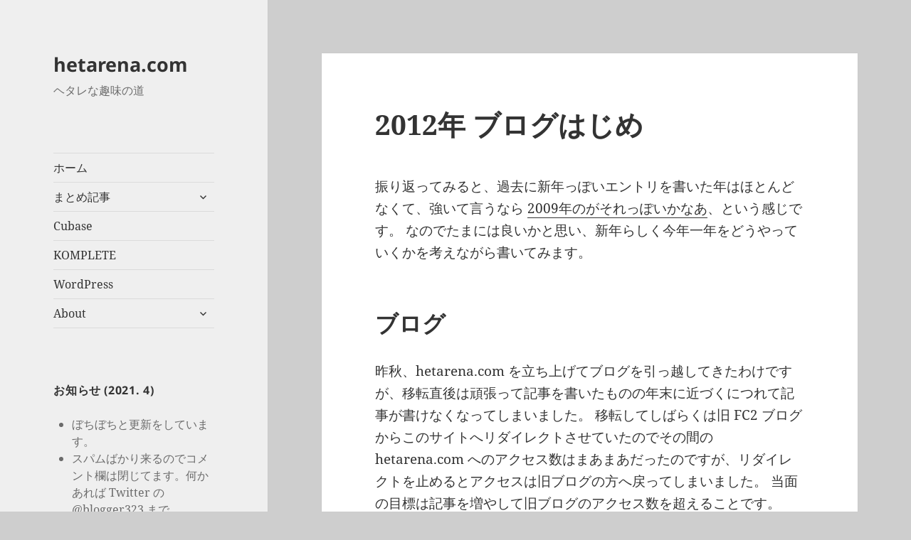

--- FILE ---
content_type: text/html; charset=UTF-8
request_url: https://hetarena.com/archives/1052
body_size: 18842
content:
<!DOCTYPE html>
<html lang="ja" class="no-js">
<head>
	<meta charset="UTF-8">
	<meta name="viewport" content="width=device-width, initial-scale=1.0">
	<link rel="profile" href="https://gmpg.org/xfn/11">
	<link rel="pingback" href="https://hetarena.com/xmlrpc.php">
	<script>(function(html){html.className = html.className.replace(/\bno-js\b/,'js')})(document.documentElement);</script>
<title>2012年 ブログはじめ &#8211; hetarena.com</title>
<meta name='robots' content='max-image-preview:large' />
<link rel='dns-prefetch' href='//secure.gravatar.com' />
<link rel='dns-prefetch' href='//stats.wp.com' />
<link rel="alternate" type="application/rss+xml" title="hetarena.com &raquo; フィード" href="https://hetarena.com/feed" />
<link rel="alternate" type="application/rss+xml" title="hetarena.com &raquo; コメントフィード" href="https://hetarena.com/comments/feed" />
<link rel="alternate" type="application/rss+xml" title="hetarena.com &raquo; 2012年 ブログはじめ のコメントのフィード" href="https://hetarena.com/archives/1052/feed" />
<link rel="alternate" title="oEmbed (JSON)" type="application/json+oembed" href="https://hetarena.com/wp-json/oembed/1.0/embed?url=https%3A%2F%2Fhetarena.com%2Farchives%2F1052" />
<link rel="alternate" title="oEmbed (XML)" type="text/xml+oembed" href="https://hetarena.com/wp-json/oembed/1.0/embed?url=https%3A%2F%2Fhetarena.com%2Farchives%2F1052&#038;format=xml" />
		<!-- This site uses the Google Analytics by MonsterInsights plugin v9.11.1 - Using Analytics tracking - https://www.monsterinsights.com/ -->
							<script src="//www.googletagmanager.com/gtag/js?id=G-EFYZTJZW0K"  data-cfasync="false" data-wpfc-render="false" async></script>
			<script data-cfasync="false" data-wpfc-render="false">
				var mi_version = '9.11.1';
				var mi_track_user = true;
				var mi_no_track_reason = '';
								var MonsterInsightsDefaultLocations = {"page_location":"https:\/\/hetarena.com\/archives\/1052\/"};
								if ( typeof MonsterInsightsPrivacyGuardFilter === 'function' ) {
					var MonsterInsightsLocations = (typeof MonsterInsightsExcludeQuery === 'object') ? MonsterInsightsPrivacyGuardFilter( MonsterInsightsExcludeQuery ) : MonsterInsightsPrivacyGuardFilter( MonsterInsightsDefaultLocations );
				} else {
					var MonsterInsightsLocations = (typeof MonsterInsightsExcludeQuery === 'object') ? MonsterInsightsExcludeQuery : MonsterInsightsDefaultLocations;
				}

								var disableStrs = [
										'ga-disable-G-EFYZTJZW0K',
									];

				/* Function to detect opted out users */
				function __gtagTrackerIsOptedOut() {
					for (var index = 0; index < disableStrs.length; index++) {
						if (document.cookie.indexOf(disableStrs[index] + '=true') > -1) {
							return true;
						}
					}

					return false;
				}

				/* Disable tracking if the opt-out cookie exists. */
				if (__gtagTrackerIsOptedOut()) {
					for (var index = 0; index < disableStrs.length; index++) {
						window[disableStrs[index]] = true;
					}
				}

				/* Opt-out function */
				function __gtagTrackerOptout() {
					for (var index = 0; index < disableStrs.length; index++) {
						document.cookie = disableStrs[index] + '=true; expires=Thu, 31 Dec 2099 23:59:59 UTC; path=/';
						window[disableStrs[index]] = true;
					}
				}

				if ('undefined' === typeof gaOptout) {
					function gaOptout() {
						__gtagTrackerOptout();
					}
				}
								window.dataLayer = window.dataLayer || [];

				window.MonsterInsightsDualTracker = {
					helpers: {},
					trackers: {},
				};
				if (mi_track_user) {
					function __gtagDataLayer() {
						dataLayer.push(arguments);
					}

					function __gtagTracker(type, name, parameters) {
						if (!parameters) {
							parameters = {};
						}

						if (parameters.send_to) {
							__gtagDataLayer.apply(null, arguments);
							return;
						}

						if (type === 'event') {
														parameters.send_to = monsterinsights_frontend.v4_id;
							var hookName = name;
							if (typeof parameters['event_category'] !== 'undefined') {
								hookName = parameters['event_category'] + ':' + name;
							}

							if (typeof MonsterInsightsDualTracker.trackers[hookName] !== 'undefined') {
								MonsterInsightsDualTracker.trackers[hookName](parameters);
							} else {
								__gtagDataLayer('event', name, parameters);
							}
							
						} else {
							__gtagDataLayer.apply(null, arguments);
						}
					}

					__gtagTracker('js', new Date());
					__gtagTracker('set', {
						'developer_id.dZGIzZG': true,
											});
					if ( MonsterInsightsLocations.page_location ) {
						__gtagTracker('set', MonsterInsightsLocations);
					}
										__gtagTracker('config', 'G-EFYZTJZW0K', {"forceSSL":"true","link_attribution":"true"} );
										window.gtag = __gtagTracker;										(function () {
						/* https://developers.google.com/analytics/devguides/collection/analyticsjs/ */
						/* ga and __gaTracker compatibility shim. */
						var noopfn = function () {
							return null;
						};
						var newtracker = function () {
							return new Tracker();
						};
						var Tracker = function () {
							return null;
						};
						var p = Tracker.prototype;
						p.get = noopfn;
						p.set = noopfn;
						p.send = function () {
							var args = Array.prototype.slice.call(arguments);
							args.unshift('send');
							__gaTracker.apply(null, args);
						};
						var __gaTracker = function () {
							var len = arguments.length;
							if (len === 0) {
								return;
							}
							var f = arguments[len - 1];
							if (typeof f !== 'object' || f === null || typeof f.hitCallback !== 'function') {
								if ('send' === arguments[0]) {
									var hitConverted, hitObject = false, action;
									if ('event' === arguments[1]) {
										if ('undefined' !== typeof arguments[3]) {
											hitObject = {
												'eventAction': arguments[3],
												'eventCategory': arguments[2],
												'eventLabel': arguments[4],
												'value': arguments[5] ? arguments[5] : 1,
											}
										}
									}
									if ('pageview' === arguments[1]) {
										if ('undefined' !== typeof arguments[2]) {
											hitObject = {
												'eventAction': 'page_view',
												'page_path': arguments[2],
											}
										}
									}
									if (typeof arguments[2] === 'object') {
										hitObject = arguments[2];
									}
									if (typeof arguments[5] === 'object') {
										Object.assign(hitObject, arguments[5]);
									}
									if ('undefined' !== typeof arguments[1].hitType) {
										hitObject = arguments[1];
										if ('pageview' === hitObject.hitType) {
											hitObject.eventAction = 'page_view';
										}
									}
									if (hitObject) {
										action = 'timing' === arguments[1].hitType ? 'timing_complete' : hitObject.eventAction;
										hitConverted = mapArgs(hitObject);
										__gtagTracker('event', action, hitConverted);
									}
								}
								return;
							}

							function mapArgs(args) {
								var arg, hit = {};
								var gaMap = {
									'eventCategory': 'event_category',
									'eventAction': 'event_action',
									'eventLabel': 'event_label',
									'eventValue': 'event_value',
									'nonInteraction': 'non_interaction',
									'timingCategory': 'event_category',
									'timingVar': 'name',
									'timingValue': 'value',
									'timingLabel': 'event_label',
									'page': 'page_path',
									'location': 'page_location',
									'title': 'page_title',
									'referrer' : 'page_referrer',
								};
								for (arg in args) {
																		if (!(!args.hasOwnProperty(arg) || !gaMap.hasOwnProperty(arg))) {
										hit[gaMap[arg]] = args[arg];
									} else {
										hit[arg] = args[arg];
									}
								}
								return hit;
							}

							try {
								f.hitCallback();
							} catch (ex) {
							}
						};
						__gaTracker.create = newtracker;
						__gaTracker.getByName = newtracker;
						__gaTracker.getAll = function () {
							return [];
						};
						__gaTracker.remove = noopfn;
						__gaTracker.loaded = true;
						window['__gaTracker'] = __gaTracker;
					})();
									} else {
										console.log("");
					(function () {
						function __gtagTracker() {
							return null;
						}

						window['__gtagTracker'] = __gtagTracker;
						window['gtag'] = __gtagTracker;
					})();
									}
			</script>
							<!-- / Google Analytics by MonsterInsights -->
		<style id='wp-img-auto-sizes-contain-inline-css'>
img:is([sizes=auto i],[sizes^="auto," i]){contain-intrinsic-size:3000px 1500px}
/*# sourceURL=wp-img-auto-sizes-contain-inline-css */
</style>
<link rel='stylesheet' id='twentyfifteen-jetpack-css' href='https://hetarena.com/wp-content/plugins/jetpack/modules/theme-tools/compat/twentyfifteen.css?ver=15.4' media='all' />
<style id='wp-emoji-styles-inline-css'>

	img.wp-smiley, img.emoji {
		display: inline !important;
		border: none !important;
		box-shadow: none !important;
		height: 1em !important;
		width: 1em !important;
		margin: 0 0.07em !important;
		vertical-align: -0.1em !important;
		background: none !important;
		padding: 0 !important;
	}
/*# sourceURL=wp-emoji-styles-inline-css */
</style>
<style id='wp-block-library-inline-css'>
:root{--wp-block-synced-color:#7a00df;--wp-block-synced-color--rgb:122,0,223;--wp-bound-block-color:var(--wp-block-synced-color);--wp-editor-canvas-background:#ddd;--wp-admin-theme-color:#007cba;--wp-admin-theme-color--rgb:0,124,186;--wp-admin-theme-color-darker-10:#006ba1;--wp-admin-theme-color-darker-10--rgb:0,107,160.5;--wp-admin-theme-color-darker-20:#005a87;--wp-admin-theme-color-darker-20--rgb:0,90,135;--wp-admin-border-width-focus:2px}@media (min-resolution:192dpi){:root{--wp-admin-border-width-focus:1.5px}}.wp-element-button{cursor:pointer}:root .has-very-light-gray-background-color{background-color:#eee}:root .has-very-dark-gray-background-color{background-color:#313131}:root .has-very-light-gray-color{color:#eee}:root .has-very-dark-gray-color{color:#313131}:root .has-vivid-green-cyan-to-vivid-cyan-blue-gradient-background{background:linear-gradient(135deg,#00d084,#0693e3)}:root .has-purple-crush-gradient-background{background:linear-gradient(135deg,#34e2e4,#4721fb 50%,#ab1dfe)}:root .has-hazy-dawn-gradient-background{background:linear-gradient(135deg,#faaca8,#dad0ec)}:root .has-subdued-olive-gradient-background{background:linear-gradient(135deg,#fafae1,#67a671)}:root .has-atomic-cream-gradient-background{background:linear-gradient(135deg,#fdd79a,#004a59)}:root .has-nightshade-gradient-background{background:linear-gradient(135deg,#330968,#31cdcf)}:root .has-midnight-gradient-background{background:linear-gradient(135deg,#020381,#2874fc)}:root{--wp--preset--font-size--normal:16px;--wp--preset--font-size--huge:42px}.has-regular-font-size{font-size:1em}.has-larger-font-size{font-size:2.625em}.has-normal-font-size{font-size:var(--wp--preset--font-size--normal)}.has-huge-font-size{font-size:var(--wp--preset--font-size--huge)}.has-text-align-center{text-align:center}.has-text-align-left{text-align:left}.has-text-align-right{text-align:right}.has-fit-text{white-space:nowrap!important}#end-resizable-editor-section{display:none}.aligncenter{clear:both}.items-justified-left{justify-content:flex-start}.items-justified-center{justify-content:center}.items-justified-right{justify-content:flex-end}.items-justified-space-between{justify-content:space-between}.screen-reader-text{border:0;clip-path:inset(50%);height:1px;margin:-1px;overflow:hidden;padding:0;position:absolute;width:1px;word-wrap:normal!important}.screen-reader-text:focus{background-color:#ddd;clip-path:none;color:#444;display:block;font-size:1em;height:auto;left:5px;line-height:normal;padding:15px 23px 14px;text-decoration:none;top:5px;width:auto;z-index:100000}html :where(.has-border-color){border-style:solid}html :where([style*=border-top-color]){border-top-style:solid}html :where([style*=border-right-color]){border-right-style:solid}html :where([style*=border-bottom-color]){border-bottom-style:solid}html :where([style*=border-left-color]){border-left-style:solid}html :where([style*=border-width]){border-style:solid}html :where([style*=border-top-width]){border-top-style:solid}html :where([style*=border-right-width]){border-right-style:solid}html :where([style*=border-bottom-width]){border-bottom-style:solid}html :where([style*=border-left-width]){border-left-style:solid}html :where(img[class*=wp-image-]){height:auto;max-width:100%}:where(figure){margin:0 0 1em}html :where(.is-position-sticky){--wp-admin--admin-bar--position-offset:var(--wp-admin--admin-bar--height,0px)}@media screen and (max-width:600px){html :where(.is-position-sticky){--wp-admin--admin-bar--position-offset:0px}}

/*# sourceURL=wp-block-library-inline-css */
</style><style id='global-styles-inline-css'>
:root{--wp--preset--aspect-ratio--square: 1;--wp--preset--aspect-ratio--4-3: 4/3;--wp--preset--aspect-ratio--3-4: 3/4;--wp--preset--aspect-ratio--3-2: 3/2;--wp--preset--aspect-ratio--2-3: 2/3;--wp--preset--aspect-ratio--16-9: 16/9;--wp--preset--aspect-ratio--9-16: 9/16;--wp--preset--color--black: #000000;--wp--preset--color--cyan-bluish-gray: #abb8c3;--wp--preset--color--white: #fff;--wp--preset--color--pale-pink: #f78da7;--wp--preset--color--vivid-red: #cf2e2e;--wp--preset--color--luminous-vivid-orange: #ff6900;--wp--preset--color--luminous-vivid-amber: #fcb900;--wp--preset--color--light-green-cyan: #7bdcb5;--wp--preset--color--vivid-green-cyan: #00d084;--wp--preset--color--pale-cyan-blue: #8ed1fc;--wp--preset--color--vivid-cyan-blue: #0693e3;--wp--preset--color--vivid-purple: #9b51e0;--wp--preset--color--dark-gray: #111;--wp--preset--color--light-gray: #f1f1f1;--wp--preset--color--yellow: #f4ca16;--wp--preset--color--dark-brown: #352712;--wp--preset--color--medium-pink: #e53b51;--wp--preset--color--light-pink: #ffe5d1;--wp--preset--color--dark-purple: #2e2256;--wp--preset--color--purple: #674970;--wp--preset--color--blue-gray: #22313f;--wp--preset--color--bright-blue: #55c3dc;--wp--preset--color--light-blue: #e9f2f9;--wp--preset--gradient--vivid-cyan-blue-to-vivid-purple: linear-gradient(135deg,rgb(6,147,227) 0%,rgb(155,81,224) 100%);--wp--preset--gradient--light-green-cyan-to-vivid-green-cyan: linear-gradient(135deg,rgb(122,220,180) 0%,rgb(0,208,130) 100%);--wp--preset--gradient--luminous-vivid-amber-to-luminous-vivid-orange: linear-gradient(135deg,rgb(252,185,0) 0%,rgb(255,105,0) 100%);--wp--preset--gradient--luminous-vivid-orange-to-vivid-red: linear-gradient(135deg,rgb(255,105,0) 0%,rgb(207,46,46) 100%);--wp--preset--gradient--very-light-gray-to-cyan-bluish-gray: linear-gradient(135deg,rgb(238,238,238) 0%,rgb(169,184,195) 100%);--wp--preset--gradient--cool-to-warm-spectrum: linear-gradient(135deg,rgb(74,234,220) 0%,rgb(151,120,209) 20%,rgb(207,42,186) 40%,rgb(238,44,130) 60%,rgb(251,105,98) 80%,rgb(254,248,76) 100%);--wp--preset--gradient--blush-light-purple: linear-gradient(135deg,rgb(255,206,236) 0%,rgb(152,150,240) 100%);--wp--preset--gradient--blush-bordeaux: linear-gradient(135deg,rgb(254,205,165) 0%,rgb(254,45,45) 50%,rgb(107,0,62) 100%);--wp--preset--gradient--luminous-dusk: linear-gradient(135deg,rgb(255,203,112) 0%,rgb(199,81,192) 50%,rgb(65,88,208) 100%);--wp--preset--gradient--pale-ocean: linear-gradient(135deg,rgb(255,245,203) 0%,rgb(182,227,212) 50%,rgb(51,167,181) 100%);--wp--preset--gradient--electric-grass: linear-gradient(135deg,rgb(202,248,128) 0%,rgb(113,206,126) 100%);--wp--preset--gradient--midnight: linear-gradient(135deg,rgb(2,3,129) 0%,rgb(40,116,252) 100%);--wp--preset--gradient--dark-gray-gradient-gradient: linear-gradient(90deg, rgba(17,17,17,1) 0%, rgba(42,42,42,1) 100%);--wp--preset--gradient--light-gray-gradient: linear-gradient(90deg, rgba(241,241,241,1) 0%, rgba(215,215,215,1) 100%);--wp--preset--gradient--white-gradient: linear-gradient(90deg, rgba(255,255,255,1) 0%, rgba(230,230,230,1) 100%);--wp--preset--gradient--yellow-gradient: linear-gradient(90deg, rgba(244,202,22,1) 0%, rgba(205,168,10,1) 100%);--wp--preset--gradient--dark-brown-gradient: linear-gradient(90deg, rgba(53,39,18,1) 0%, rgba(91,67,31,1) 100%);--wp--preset--gradient--medium-pink-gradient: linear-gradient(90deg, rgba(229,59,81,1) 0%, rgba(209,28,51,1) 100%);--wp--preset--gradient--light-pink-gradient: linear-gradient(90deg, rgba(255,229,209,1) 0%, rgba(255,200,158,1) 100%);--wp--preset--gradient--dark-purple-gradient: linear-gradient(90deg, rgba(46,34,86,1) 0%, rgba(66,48,123,1) 100%);--wp--preset--gradient--purple-gradient: linear-gradient(90deg, rgba(103,73,112,1) 0%, rgba(131,93,143,1) 100%);--wp--preset--gradient--blue-gray-gradient: linear-gradient(90deg, rgba(34,49,63,1) 0%, rgba(52,75,96,1) 100%);--wp--preset--gradient--bright-blue-gradient: linear-gradient(90deg, rgba(85,195,220,1) 0%, rgba(43,180,211,1) 100%);--wp--preset--gradient--light-blue-gradient: linear-gradient(90deg, rgba(233,242,249,1) 0%, rgba(193,218,238,1) 100%);--wp--preset--font-size--small: 13px;--wp--preset--font-size--medium: 20px;--wp--preset--font-size--large: 36px;--wp--preset--font-size--x-large: 42px;--wp--preset--spacing--20: 0.44rem;--wp--preset--spacing--30: 0.67rem;--wp--preset--spacing--40: 1rem;--wp--preset--spacing--50: 1.5rem;--wp--preset--spacing--60: 2.25rem;--wp--preset--spacing--70: 3.38rem;--wp--preset--spacing--80: 5.06rem;--wp--preset--shadow--natural: 6px 6px 9px rgba(0, 0, 0, 0.2);--wp--preset--shadow--deep: 12px 12px 50px rgba(0, 0, 0, 0.4);--wp--preset--shadow--sharp: 6px 6px 0px rgba(0, 0, 0, 0.2);--wp--preset--shadow--outlined: 6px 6px 0px -3px rgb(255, 255, 255), 6px 6px rgb(0, 0, 0);--wp--preset--shadow--crisp: 6px 6px 0px rgb(0, 0, 0);}:where(.is-layout-flex){gap: 0.5em;}:where(.is-layout-grid){gap: 0.5em;}body .is-layout-flex{display: flex;}.is-layout-flex{flex-wrap: wrap;align-items: center;}.is-layout-flex > :is(*, div){margin: 0;}body .is-layout-grid{display: grid;}.is-layout-grid > :is(*, div){margin: 0;}:where(.wp-block-columns.is-layout-flex){gap: 2em;}:where(.wp-block-columns.is-layout-grid){gap: 2em;}:where(.wp-block-post-template.is-layout-flex){gap: 1.25em;}:where(.wp-block-post-template.is-layout-grid){gap: 1.25em;}.has-black-color{color: var(--wp--preset--color--black) !important;}.has-cyan-bluish-gray-color{color: var(--wp--preset--color--cyan-bluish-gray) !important;}.has-white-color{color: var(--wp--preset--color--white) !important;}.has-pale-pink-color{color: var(--wp--preset--color--pale-pink) !important;}.has-vivid-red-color{color: var(--wp--preset--color--vivid-red) !important;}.has-luminous-vivid-orange-color{color: var(--wp--preset--color--luminous-vivid-orange) !important;}.has-luminous-vivid-amber-color{color: var(--wp--preset--color--luminous-vivid-amber) !important;}.has-light-green-cyan-color{color: var(--wp--preset--color--light-green-cyan) !important;}.has-vivid-green-cyan-color{color: var(--wp--preset--color--vivid-green-cyan) !important;}.has-pale-cyan-blue-color{color: var(--wp--preset--color--pale-cyan-blue) !important;}.has-vivid-cyan-blue-color{color: var(--wp--preset--color--vivid-cyan-blue) !important;}.has-vivid-purple-color{color: var(--wp--preset--color--vivid-purple) !important;}.has-black-background-color{background-color: var(--wp--preset--color--black) !important;}.has-cyan-bluish-gray-background-color{background-color: var(--wp--preset--color--cyan-bluish-gray) !important;}.has-white-background-color{background-color: var(--wp--preset--color--white) !important;}.has-pale-pink-background-color{background-color: var(--wp--preset--color--pale-pink) !important;}.has-vivid-red-background-color{background-color: var(--wp--preset--color--vivid-red) !important;}.has-luminous-vivid-orange-background-color{background-color: var(--wp--preset--color--luminous-vivid-orange) !important;}.has-luminous-vivid-amber-background-color{background-color: var(--wp--preset--color--luminous-vivid-amber) !important;}.has-light-green-cyan-background-color{background-color: var(--wp--preset--color--light-green-cyan) !important;}.has-vivid-green-cyan-background-color{background-color: var(--wp--preset--color--vivid-green-cyan) !important;}.has-pale-cyan-blue-background-color{background-color: var(--wp--preset--color--pale-cyan-blue) !important;}.has-vivid-cyan-blue-background-color{background-color: var(--wp--preset--color--vivid-cyan-blue) !important;}.has-vivid-purple-background-color{background-color: var(--wp--preset--color--vivid-purple) !important;}.has-black-border-color{border-color: var(--wp--preset--color--black) !important;}.has-cyan-bluish-gray-border-color{border-color: var(--wp--preset--color--cyan-bluish-gray) !important;}.has-white-border-color{border-color: var(--wp--preset--color--white) !important;}.has-pale-pink-border-color{border-color: var(--wp--preset--color--pale-pink) !important;}.has-vivid-red-border-color{border-color: var(--wp--preset--color--vivid-red) !important;}.has-luminous-vivid-orange-border-color{border-color: var(--wp--preset--color--luminous-vivid-orange) !important;}.has-luminous-vivid-amber-border-color{border-color: var(--wp--preset--color--luminous-vivid-amber) !important;}.has-light-green-cyan-border-color{border-color: var(--wp--preset--color--light-green-cyan) !important;}.has-vivid-green-cyan-border-color{border-color: var(--wp--preset--color--vivid-green-cyan) !important;}.has-pale-cyan-blue-border-color{border-color: var(--wp--preset--color--pale-cyan-blue) !important;}.has-vivid-cyan-blue-border-color{border-color: var(--wp--preset--color--vivid-cyan-blue) !important;}.has-vivid-purple-border-color{border-color: var(--wp--preset--color--vivid-purple) !important;}.has-vivid-cyan-blue-to-vivid-purple-gradient-background{background: var(--wp--preset--gradient--vivid-cyan-blue-to-vivid-purple) !important;}.has-light-green-cyan-to-vivid-green-cyan-gradient-background{background: var(--wp--preset--gradient--light-green-cyan-to-vivid-green-cyan) !important;}.has-luminous-vivid-amber-to-luminous-vivid-orange-gradient-background{background: var(--wp--preset--gradient--luminous-vivid-amber-to-luminous-vivid-orange) !important;}.has-luminous-vivid-orange-to-vivid-red-gradient-background{background: var(--wp--preset--gradient--luminous-vivid-orange-to-vivid-red) !important;}.has-very-light-gray-to-cyan-bluish-gray-gradient-background{background: var(--wp--preset--gradient--very-light-gray-to-cyan-bluish-gray) !important;}.has-cool-to-warm-spectrum-gradient-background{background: var(--wp--preset--gradient--cool-to-warm-spectrum) !important;}.has-blush-light-purple-gradient-background{background: var(--wp--preset--gradient--blush-light-purple) !important;}.has-blush-bordeaux-gradient-background{background: var(--wp--preset--gradient--blush-bordeaux) !important;}.has-luminous-dusk-gradient-background{background: var(--wp--preset--gradient--luminous-dusk) !important;}.has-pale-ocean-gradient-background{background: var(--wp--preset--gradient--pale-ocean) !important;}.has-electric-grass-gradient-background{background: var(--wp--preset--gradient--electric-grass) !important;}.has-midnight-gradient-background{background: var(--wp--preset--gradient--midnight) !important;}.has-small-font-size{font-size: var(--wp--preset--font-size--small) !important;}.has-medium-font-size{font-size: var(--wp--preset--font-size--medium) !important;}.has-large-font-size{font-size: var(--wp--preset--font-size--large) !important;}.has-x-large-font-size{font-size: var(--wp--preset--font-size--x-large) !important;}
/*# sourceURL=global-styles-inline-css */
</style>

<style id='classic-theme-styles-inline-css'>
/*! This file is auto-generated */
.wp-block-button__link{color:#fff;background-color:#32373c;border-radius:9999px;box-shadow:none;text-decoration:none;padding:calc(.667em + 2px) calc(1.333em + 2px);font-size:1.125em}.wp-block-file__button{background:#32373c;color:#fff;text-decoration:none}
/*# sourceURL=/wp-includes/css/classic-themes.min.css */
</style>
<link rel='stylesheet' id='twentyfifteen-fonts-css' href='https://hetarena.com/wp-content/themes/twentyfifteen/assets/fonts/noto-sans-plus-noto-serif-plus-inconsolata.css?ver=20230328' media='all' />
<link rel='stylesheet' id='genericons-css' href='https://hetarena.com/wp-content/plugins/jetpack/_inc/genericons/genericons/genericons.css?ver=3.1' media='all' />
<link rel='stylesheet' id='twentyfifteen-style-css' href='https://hetarena.com/wp-content/themes/twentyfifteen/style.css?ver=20250415' media='all' />
<style id='twentyfifteen-style-inline-css'>

		/* Custom Header Background Color */
		body:before,
		.site-header {
			background-color: #efefef;
		}

		@media screen and (min-width: 59.6875em) {
			.site-header,
			.secondary {
				background-color: transparent;
			}

			.widget button,
			.widget input[type="button"],
			.widget input[type="reset"],
			.widget input[type="submit"],
			.widget_calendar tbody a,
			.widget_calendar tbody a:hover,
			.widget_calendar tbody a:focus {
				color: #efefef;
			}
		}
	
/*# sourceURL=twentyfifteen-style-inline-css */
</style>
<link rel='stylesheet' id='twentyfifteen-block-style-css' href='https://hetarena.com/wp-content/themes/twentyfifteen/css/blocks.css?ver=20240715' media='all' />
<link rel='stylesheet' id='sharedaddy-css' href='https://hetarena.com/wp-content/plugins/jetpack/modules/sharedaddy/sharing.css?ver=15.4' media='all' />
<link rel='stylesheet' id='social-logos-css' href='https://hetarena.com/wp-content/plugins/jetpack/_inc/social-logos/social-logos.min.css?ver=15.4' media='all' />
<script src="https://hetarena.com/wp-content/plugins/google-analytics-for-wordpress/assets/js/frontend-gtag.min.js?ver=9.11.1" id="monsterinsights-frontend-script-js" async data-wp-strategy="async"></script>
<script data-cfasync="false" data-wpfc-render="false" id='monsterinsights-frontend-script-js-extra'>var monsterinsights_frontend = {"js_events_tracking":"true","download_extensions":"doc,pdf,ppt,zip,xls,docx,pptx,xlsx","inbound_paths":"[{\"path\":\"\\\/go\\\/\",\"label\":\"affiliate\"},{\"path\":\"\\\/recommend\\\/\",\"label\":\"affiliate\"}]","home_url":"https:\/\/hetarena.com","hash_tracking":"false","v4_id":"G-EFYZTJZW0K"};</script>
<script src="https://hetarena.com/wp-includes/js/jquery/jquery.min.js?ver=3.7.1" id="jquery-core-js"></script>
<script src="https://hetarena.com/wp-includes/js/jquery/jquery-migrate.min.js?ver=3.4.1" id="jquery-migrate-js"></script>
<script id="twentyfifteen-script-js-extra">
var screenReaderText = {"expand":"\u003Cspan class=\"screen-reader-text\"\u003E\u30b5\u30d6\u30e1\u30cb\u30e5\u30fc\u3092\u5c55\u958b\u003C/span\u003E","collapse":"\u003Cspan class=\"screen-reader-text\"\u003E\u30b5\u30d6\u30e1\u30cb\u30e5\u30fc\u3092\u9589\u3058\u308b\u003C/span\u003E"};
//# sourceURL=twentyfifteen-script-js-extra
</script>
<script src="https://hetarena.com/wp-content/themes/twentyfifteen/js/functions.js?ver=20250303" id="twentyfifteen-script-js" defer data-wp-strategy="defer"></script>
<script src="https://hetarena.com/wp-content/plugins/standard-widget-extensions/js/jquery.cookie.js?ver=6.9" id="jquery-cookie-js"></script>
<link rel="https://api.w.org/" href="https://hetarena.com/wp-json/" /><link rel="alternate" title="JSON" type="application/json" href="https://hetarena.com/wp-json/wp/v2/posts/1052" /><link rel="EditURI" type="application/rsd+xml" title="RSD" href="https://hetarena.com/xmlrpc.php?rsd" />
<meta name="generator" content="WordPress 6.9" />
<link rel="canonical" href="https://hetarena.com/archives/1052" />
<link rel='shortlink' href='https://hetarena.com/?p=1052' />

<style type="text/css">
    
    #content-sidebar-swe .widget h1
    {
        zoom: 1	; /* for IE7 to display background-image */
        padding-left: 20px;
        margin-left: -20px;
	}

    #content-sidebar-swe .widget .hm-swe-expanded 
    {
        background: url(https://hetarena.com/wp-content/plugins/standard-widget-extensions/images/minus.gif) no-repeat left center;
    }

    #content-sidebar-swe .widget .hm-swe-collapsed 
    {
        background: url(https://hetarena.com/wp-content/plugins/standard-widget-extensions/images/plus.gif) no-repeat left center;
    }

    #content-sidebar-swe
    {
        overflow: visible	;
    }

        .hm-swe-resize-message {
        height: 50%;
        width: 50%;
        margin: auto;
        position: absolute;
        top: 0; left: 0; bottom: 0; right: 0;
        z-index: 99999;

        color: white;
    }

    .hm-swe-modal-background {
        position: fixed;
        top: 0; left: 0; 	bottom: 0; right: 0;
        background: none repeat scroll 0% 0% rgba(0, 0, 0, 0.85);
        z-index: 99998;
        display: none;
    }
</style>
    	<style>img#wpstats{display:none}</style>
		<style id="custom-background-css">
body.custom-background { background-color: #cecece; }
</style>
	
<!-- Jetpack Open Graph Tags -->
<meta property="og:type" content="article" />
<meta property="og:title" content="2012年 ブログはじめ" />
<meta property="og:url" content="https://hetarena.com/archives/1052" />
<meta property="og:description" content="振り返ってみると、過去に新年っぽいエントリを書いた年はほとんどなくて、強いて言うなら 2009年のがそれっぽい&hellip;" />
<meta property="article:published_time" content="2012-01-04T16:45:26+00:00" />
<meta property="article:modified_time" content="2013-01-08T15:10:04+00:00" />
<meta property="og:site_name" content="hetarena.com" />
<meta property="og:image" content="https://s0.wp.com/i/blank.jpg" />
<meta property="og:image:width" content="200" />
<meta property="og:image:height" content="200" />
<meta property="og:image:alt" content="" />
<meta property="og:locale" content="ja_JP" />
<meta name="twitter:text:title" content="2012年 ブログはじめ" />
<meta name="twitter:card" content="summary" />

<!-- End Jetpack Open Graph Tags -->
		<style id="wp-custom-css">
			@media screen and (min-width: 59.6875em) {
	.site {
		max-width: 1600px;
	}
	.sidebar {
		max-width: 470.56px;
	}
}
@media screen and (min-width: 87.6875em) {
	body:before {
			width: 29.4118%;
	}
}

@media screen and (min-width: 100em) {
	body:before {
		width: -webkit-calc(50% - 329.44px);
		width: calc(50% - 329.44px);
	}		
}
		</style>
		</head>

<body class="wp-singular post-template-default single single-post postid-1052 single-format-standard custom-background wp-embed-responsive wp-theme-twentyfifteen">
<div id="page" class="hfeed site">
	<a class="skip-link screen-reader-text" href="#content">
		コンテンツへスキップ	</a>

	<div id="sidebar" class="sidebar">
		<header id="masthead" class="site-header">
			<div class="site-branding">
										<p class="site-title"><a href="https://hetarena.com/" rel="home" >hetarena.com</a></p>
												<p class="site-description">ヘタレな趣味の道</p>
										<button class="secondary-toggle">﻿メニューとウィジェット</button>
			</div><!-- .site-branding -->
		</header><!-- .site-header -->

			<div id="secondary" class="secondary">

					<nav id="site-navigation" class="main-navigation">
				<div class="menu-my-menu-container"><ul id="menu-my-menu" class="nav-menu"><li id="menu-item-714" class="menu-item menu-item-type-custom menu-item-object-custom menu-item-home menu-item-714"><a href="http://hetarena.com/" title="hetarena.com">ホーム</a></li>
<li id="menu-item-704" class="menu-item menu-item-type-custom menu-item-object-custom menu-item-has-children menu-item-704"><a href="/special">まとめ記事</a>
<ul class="sub-menu">
	<li id="menu-item-705" class="menu-item menu-item-type-custom menu-item-object-custom menu-item-has-children menu-item-705"><a href="#">DAW</a>
	<ul class="sub-menu">
		<li id="menu-item-668" class="menu-item menu-item-type-post_type menu-item-object-page menu-item-668"><a href="https://hetarena.com/daw-cubase">Cubase (まとめ)<div class="menu-item-description">Cubase 1.x の頃から Cubase を使っています。とは言ってもオーディオ関連や VST プラグインの活用は Cubase 5 を買った昨年 (2010年) あたりからで、いろいろ得た知識をまとめました。 Cubase 5 を使って記事を書いていますが、ほとんどは Cubase 6 でも同様に操作できます。 まずはここから 初心者向けの記事です。 Cubase 6 を買った人はパッケージ&hellip;</div></a></li>
		<li id="menu-item-669" class="menu-item menu-item-type-post_type menu-item-object-page menu-item-669"><a href="https://hetarena.com/daw-komplete">KOMPLETE (まとめ)<div class="menu-item-description">KOMPLETE 7 には大量のソフトウェアが含まれています。 Kontakt のプリセット音を鳴らすだけで満足せず、できるだけ使いこなせるソフトを増やしていきたいものです。 Reaktor 5 Reaktor は使いこなせるようになるとマイシンセを作れるようになってしまいます。そこまで行かなくても音作りの基本は理解しておきたいものです。 シンセの基本を理解し、シンセ初心者用のインストゥルメント「&hellip;</div></a></li>
		<li id="menu-item-1703" class="menu-item menu-item-type-post_type menu-item-object-page menu-item-1703"><a href="https://hetarena.com/daw-ipad">iPad で音楽 (まとめ)</a></li>
	</ul>
</li>
	<li id="menu-item-706" class="menu-item menu-item-type-custom menu-item-object-custom menu-item-has-children menu-item-706"><a href="#">楽器演奏</a>
	<ul class="sub-menu">
		<li id="menu-item-666" class="menu-item menu-item-type-post_type menu-item-object-page menu-item-666"><a href="https://hetarena.com/music-copy">耳コピ (まとめ)<div class="menu-item-description">耳コピのためのヒントです。</div></a></li>
	</ul>
</li>
	<li id="menu-item-707" class="menu-item menu-item-type-custom menu-item-object-custom menu-item-has-children menu-item-707"><a href="#">MS Office</a>
	<ul class="sub-menu">
		<li id="menu-item-671" class="menu-item menu-item-type-post_type menu-item-object-page menu-item-671"><a href="https://hetarena.com/office-excel">Excel (まとめ)<div class="menu-item-description">Excel に関する Tips です。特に体系だてて書いているわけではないのですが、中にはきっと役に立つものがあると思います。 セルの参照 セルを参照するときにハマった点を書いたものです。空白を参照しているので空白表示にして欲しいのに 0 になったり、複数行を含むセルを参照しているのに 1行で表示されたり、というときの解決法です。 「空のセルや改行を含むセルを参照するときの注意」 VLOOKUP &hellip;</div></a></li>
		<li id="menu-item-672" class="menu-item menu-item-type-post_type menu-item-object-page menu-item-672"><a href="https://hetarena.com/office-word">Word (まとめ)<div class="menu-item-description">Word Tips です。 見出しと段落番号 見出しにつけた段落番号が意図通りに振られないときのトラブルシュートです。長くメンテナンスしていく文書ならば、直接入力でなく段落番号の機能をきちんと使いたいところです。 「Word で見出しにつける段落番号について整理してみる」 (Word 2003 まで) 「Word で見出しにつける段落番号について整理してみる (Word 2007版)」 文書プロパ&hellip;</div></a></li>
		<li id="menu-item-667" class="menu-item menu-item-type-post_type menu-item-object-page menu-item-667"><a href="https://hetarena.com/office-powerpoint">PowerPoint (まとめ)<div class="menu-item-description">PowerPoint Tips です。</div></a></li>
	</ul>
</li>
	<li id="menu-item-904" class="menu-item menu-item-type-post_type menu-item-object-page menu-item-904"><a href="https://hetarena.com/camera">カメラ (まとめ)<div class="menu-item-description">私が買った初めての一眼レフは EOS Kiss Digital N (2005年) でした。 しばらくこれを使っていたのですが、昨年 (2010年) EOS 60D を購入しました。 自分の子供の写真を撮るのが主な目的で、これは今も昔も変わっていません。 バリバリ写真を撮っているわけではないので、レンズの細かい撮り比べ等の細かい記事はないですが、初心者の方には参考になることもあるかと思います。 ボ&hellip;</div></a></li>
	<li id="menu-item-1636" class="menu-item menu-item-type-post_type menu-item-object-page menu-item-1636"><a href="https://hetarena.com/it-wordpress">WordPress (まとめ)</a></li>
	<li id="menu-item-673" class="menu-item menu-item-type-post_type menu-item-object-page menu-item-673"><a href="https://hetarena.com/model-akihabara">秋葉原へ行こう<div class="menu-item-description">鉄道模型&#038;ラジコンショップマップ 「ヘタレな趣味の道」のキラーコンテンツ (！) である鉄道模型店とラジコンショップの地図です。 Google Maps 版の方が新しいのですが、メンテナンスされていない古い地図の方が多く参照されていて複雑な気分です。ここには Google Maps 版へのリンクのみ載せておきます。 「秋葉原 鉄道模型店めぐりマップ (Google Maps 版)」 「秋葉原 ラジ&hellip;</div></a></li>
	<li id="menu-item-670" class="menu-item menu-item-type-post_type menu-item-object-page menu-item-670"><a href="https://hetarena.com/learn-english">英語の勉強 (まとめ)<div class="menu-item-description">英語の勉強について書いた記事です。大学生以上向けです。要約してしまうと、 100% を目指さない 英語を通して様々な知識を増やす、という形でとにかく英語に触れる時間を増やす ということです。日本語ですら、スピーキング・リスニング共に 100点満点にはならないのに、英語で完璧を目指すなんてナンセンスだと思うのです。 「まとまった時間を取れない人が TOEIC スコア 860 を取るには」 「リスニン&hellip;</div></a></li>
</ul>
</li>
<li id="menu-item-1250" class="menu-item menu-item-type-post_type menu-item-object-page menu-item-1250"><a href="https://hetarena.com/daw-cubase" title="Cubase に興味のある方はこちら！">Cubase</a></li>
<li id="menu-item-1251" class="menu-item menu-item-type-post_type menu-item-object-page menu-item-1251"><a href="https://hetarena.com/daw-komplete" title="KOMPLETE に興味のある方はこちら！">KOMPLETE</a></li>
<li id="menu-item-1637" class="menu-item menu-item-type-post_type menu-item-object-page menu-item-1637"><a href="https://hetarena.com/it-wordpress" title="WordPress のカスタマイズやプラグイン開発関連です">WordPress</a></li>
<li id="menu-item-808" class="menu-item menu-item-type-custom menu-item-object-custom menu-item-has-children menu-item-808"><a href="#">About</a>
<ul class="sub-menu">
	<li id="menu-item-809" class="menu-item menu-item-type-post_type menu-item-object-page menu-item-809"><a href="https://hetarena.com/profile">プロフィール<div class="menu-item-description">hetarena.com は blogger323 の個人サイトです。もし気に入った記事があったら、メニューからまとめ記事を読んでみると良いことがあるかも知れません (なかったらごめんなさい)。下にプロフィールを書いておきます。 職業：IT系企業勤務 年齢：アラフォー 性別：男 家族：4歳娘、8歳息子、妻 Twitter: @blogger323 2011年9月以前の記事は他のブログサイトで書いた&hellip;</div></a></li>
	<li id="menu-item-1404" class="menu-item menu-item-type-custom menu-item-object-custom menu-item-1404"><a href="http://hetarena.com/?post_type=tweets">つぶやき集</a></li>
	<li id="menu-item-915" class="menu-item menu-item-type-custom menu-item-object-custom menu-item-915"><a href="http://feeds.feedburner.com/hetarena">RSS feed</a></li>
</ul>
</li>
</ul></div>			</nav><!-- .main-navigation -->
		
		
					<div id="widget-area" class="widget-area" role="complementary">
				<aside id="text-8" class="widget widget_text"><h2 class="widget-title">お知らせ (2021. 4)</h2>			<div class="textwidget"><ul>
<li>ぼちぼちと更新をしています。</li>
<li>スパムばかり来るのでコメント欄は閉じてます。何かあれば Twitter の @blogger323 まで。</li>
</ul>
</div>
		</aside><aside id="tag_cloud-3" class="widget widget_tag_cloud"><h2 class="widget-title">タグ</h2><nav aria-label="タグ"><div class="tagcloud"><ul class='wp-tag-cloud' role='list'>
	<li><a href="https://hetarena.com/archives/tag/cubase-plugin" class="tag-cloud-link tag-link-66 tag-link-position-1" style="font-size: 11.111111111111pt;" aria-label="Cubase-plugin (2個の項目)">Cubase-plugin</a></li>
	<li><a href="https://hetarena.com/archives/tag/cubase-score" class="tag-cloud-link tag-link-65 tag-link-position-2" style="font-size: 14.913580246914pt;" aria-label="Cubase-score (4個の項目)">Cubase-score</a></li>
	<li><a href="https://hetarena.com/archives/tag/cubase6" class="tag-cloud-link tag-link-64 tag-link-position-3" style="font-size: 22pt;" aria-label="Cubase6 (12個の項目)">Cubase6</a></li>
	<li><a href="https://hetarena.com/archives/tag/cubase7" class="tag-cloud-link tag-link-50 tag-link-position-4" style="font-size: 17.506172839506pt;" aria-label="Cubase7 (6個の項目)">Cubase7</a></li>
	<li><a href="https://hetarena.com/archives/tag/epson-printer" class="tag-cloud-link tag-link-63 tag-link-position-5" style="font-size: 16.296296296296pt;" aria-label="epson-printer (5個の項目)">epson-printer</a></li>
	<li><a href="https://hetarena.com/archives/tag/facebook" class="tag-cloud-link tag-link-52 tag-link-position-6" style="font-size: 14.913580246914pt;" aria-label="facebook (4個の項目)">facebook</a></li>
	<li><a href="https://hetarena.com/archives/tag/featured" class="tag-cloud-link tag-link-71 tag-link-position-7" style="font-size: 13.185185185185pt;" aria-label="featured (3個の項目)">featured</a></li>
	<li><a href="https://hetarena.com/archives/tag/git" class="tag-cloud-link tag-link-51 tag-link-position-8" style="font-size: 17.506172839506pt;" aria-label="git (6個の項目)">git</a></li>
	<li><a href="https://hetarena.com/archives/tag/ipad-daw" class="tag-cloud-link tag-link-61 tag-link-position-9" style="font-size: 16.296296296296pt;" aria-label="ipad-daw (5個の項目)">ipad-daw</a></li>
	<li><a href="https://hetarena.com/archives/tag/javascript" class="tag-cloud-link tag-link-74 tag-link-position-10" style="font-size: 8pt;" aria-label="JavaScript (1個の項目)">JavaScript</a></li>
	<li><a href="https://hetarena.com/archives/tag/reaktor" class="tag-cloud-link tag-link-59 tag-link-position-11" style="font-size: 14.913580246914pt;" aria-label="reaktor (4個の項目)">reaktor</a></li>
	<li><a href="https://hetarena.com/archives/tag/selinux" class="tag-cloud-link tag-link-67 tag-link-position-12" style="font-size: 11.111111111111pt;" aria-label="SELinux (2個の項目)">SELinux</a></li>
	<li><a href="https://hetarena.com/archives/tag/wordpress-management" class="tag-cloud-link tag-link-57 tag-link-position-13" style="font-size: 14.913580246914pt;" aria-label="wordpress-management (4個の項目)">wordpress-management</a></li>
	<li><a href="https://hetarena.com/archives/tag/wordpress-misc" class="tag-cloud-link tag-link-58 tag-link-position-14" style="font-size: 8pt;" aria-label="wordpress-misc (1個の項目)">wordpress-misc</a></li>
	<li><a href="https://hetarena.com/archives/tag/wordpress-plugin" class="tag-cloud-link tag-link-55 tag-link-position-15" style="font-size: 18.37037037037pt;" aria-label="wordpress-plugin (7個の項目)">wordpress-plugin</a></li>
	<li><a href="https://hetarena.com/archives/tag/wordpress-theme" class="tag-cloud-link tag-link-56 tag-link-position-16" style="font-size: 16.296296296296pt;" aria-label="wordpress-theme (5個の項目)">wordpress-theme</a></li>
	<li><a href="https://hetarena.com/archives/tag/wsl" class="tag-cloud-link tag-link-76 tag-link-position-17" style="font-size: 14.913580246914pt;" aria-label="WSL (4個の項目)">WSL</a></li>
	<li><a href="https://hetarena.com/archives/tag/xperia-acro" class="tag-cloud-link tag-link-62 tag-link-position-18" style="font-size: 16.296296296296pt;" aria-label="xperia-acro (5個の項目)">xperia-acro</a></li>
</ul>
</div>
</nav></aside><aside id="text-5" class="widget widget_text"><h2 class="widget-title">注目！</h2>			<div class="textwidget"><iframe src="https://rcm-fe.amazon-adsystem.com/e/cm?t=hobbiesofblog-22&o=9&p=8&l=as1&asins=4797373520&ref=qf_sp_asin_til&fc1=000000&IS2=1&lt1=_blank&m=amazon&lc1=0000FF&bc1=000000&bg1=FFFFFF&f=ifr" style="width:100%;height:240px;" scrolling="no" marginwidth="0" marginheight="0" frameborder="0"></iframe>



</div>
		</aside><aside id="text-7" class="widget widget_text"><h2 class="widget-title">このサイドバーの動きは&#8230;</h2>			<div class="textwidget">Powered by <a href="/standard-widget-extensions">SWE</a></div>
		</aside><aside id="hmhe_top10_widget-3" class="widget widget_hmhe_top10_widget"><h2 class="widget-title">昨日のアクセス トップ 10</h2><div></div></aside><aside id="text-2" class="widget widget_text"><h2 class="widget-title">Hatena bookmark</h2>			<div class="textwidget"><div>
<script language="javascript" type="text/javascript" src="https://b.hatena.ne.jp/js/widget.js" charset="utf-8"></script>
<script language="javascript" type="text/javascript">
  Hatena.BookmarkWidget.url   = "http://hetarena.com/archives/";
  Hatena.BookmarkWidget.title = "人気エントリー";
  Hatena.BookmarkWidget.sort  = "count";
  Hatena.BookmarkWidget.width = 0;
  Hatena.BookmarkWidget.num   = 10;
  Hatena.BookmarkWidget.theme = "notheme";
  Hatena.BookmarkWidget.load();
</script>
</div></div>
		</aside>
		<aside id="recent-posts-2" class="widget widget_recent_entries">
		<h2 class="widget-title">最近の投稿</h2><nav aria-label="最近の投稿">
		<ul>
											<li>
					<a href="https://hetarena.com/archives/2864">Docker: busybox のイメージサイズはなぜ小さい</a>
									</li>
											<li>
					<a href="https://hetarena.com/archives/2862">WSL 2 複数インスタンス同一 IP アドレス</a>
									</li>
											<li>
					<a href="https://hetarena.com/archives/2856">WSL 2 のデフォルトユーザー指定 (2つめのインスタンス用)</a>
									</li>
											<li>
					<a href="https://hetarena.com/archives/2846">Anaconda と Visual Studio Code</a>
									</li>
											<li>
					<a href="https://hetarena.com/archives/2841">Docker で WSL 2 エンジン有効化後、既存 Hyper-V ボリュームアクセス不可問題</a>
									</li>
											<li>
					<a href="https://hetarena.com/archives/2826">WSL 2 で Windows から Linux マシンをどう参照するか問題</a>
									</li>
											<li>
					<a href="https://hetarena.com/archives/2822">hetarena.com rebooted!</a>
									</li>
											<li>
					<a href="https://hetarena.com/archives/2810">Happy New Year!</a>
									</li>
											<li>
					<a href="https://hetarena.com/archives/2780">バトスピ: 指定アタック後にブロックされない効果</a>
									</li>
											<li>
					<a href="https://hetarena.com/archives/2771">Minified JavaScript と Source Maps、とか</a>
									</li>
					</ul>

		</nav></aside><aside id="text-3" class="widget widget_text"><h2 class="widget-title">プロフィール</h2>			<div class="textwidget"><p>
<a href="/profile">blogger323  について</a>
</p>
</div>
		</aside>			</div><!-- .widget-area -->
		
	</div><!-- .secondary -->

	</div><!-- .sidebar -->

	<div id="content" class="site-content">

	<div id="primary" class="content-area">
		<main id="main" class="site-main">

		
<article id="post-1052" class="post-1052 post type-post status-publish format-standard hentry category-26 category-10">
	
	<header class="entry-header">
		<h1 class="entry-title">2012年 ブログはじめ</h1>	</header><!-- .entry-header -->

	<div class="entry-content">
		<p>
振り返ってみると、過去に新年っぽいエントリを書いた年はほとんどなくて、強いて言うなら <a href="https://hetarena.com/archives/328">2009年のがそれっぽいかなあ</a>、という感じです。
なのでたまには良いかと思い、新年らしく今年一年をどうやっていくかを考えながら書いてみます。
</p>
<h2>ブログ</h2>
<p>
昨秋、hetarena.com を立ち上げてブログを引っ越してきたわけですが、移転直後は頑張って記事を書いたものの年末に近づくにつれて記事が書けなくなってしまいました。
移転してしばらくは旧 FC2 ブログからこのサイトへリダイレクトさせていたのでその間の hetarena.com へのアクセス数はまあまあだったのですが、リダイレクトを止めるとアクセスは旧ブログの方へ戻ってしまいました。
当面の目標は記事を増やして旧ブログのアクセス数を超えることです。
</p>
<p>
昨年 7月まで携帯電話は電話＋メール程度しか使っていなかったのですが、<a href="https://hetarena.com/archives/511">スマホに変えてからは</a> Web 情報閲覧や RSS 購読はもちろん GPS やら FeliCa やら色々な場面で携帯端末を用いるようになりました。
携帯端末で Web ブラウジングをするようになってやはり感じるのは、携帯端末は携帯端末用に最適化されたサイトでないと記事を読みにくいということです。
なので、自分のブログはスマホでの見やすさも追求していきたいと考えています。
</p>
<p>
ガラケー向けについてはごめんなさい。近いうちに (少なくともアクセス数は) 消えて行くものと思っているので、対応の優先度はかなり低いです。
ガラケーで閲覧すると細かい点が気になるかも知れませんが、きっとそこまで手が回らないです。ご了承ください。
</p>
<p>
同じことを言っている人はたくさんいる様な気がしますが、ブログ記事ネタを考えたり、メモを作ったりというところまでは行くものの、なかなか記事として完成できず、そうこうするうちにタイミングを逃したりしてしまいます。
前回記事から間が空くと、次の記事は簡単に済ませられないような気がしてきてネガティブスパイラルに陥るので、軽量な記事でも良いからサクサク書いていくようにしたいと思います。(できるかなー？)
</p>
<h2>SNS</h2>
<p>
現在ブログの他には Twitter と Facebook ならば使っていると言っても良い状態だと思います。
Mixi はほとんど休眠状態で、たまに Mixi 中心に活動している友人の近況を知ったり連絡を取ったりするために使います。
つぶやきが一定期間経つと消えるという仕様は私には合わない気がしますし、クローズドなところで何かしたいならば Facebook でやるだろうな、という感じです。
</p>
<p>
で、その Facebook なのですが、Facebook 上の友人は会社の人も多く、仕事で顔合わせたりしているとオンラインはもういいだろ、と考えてしまうような性格なので、きっとそれほど活発な活動にはならない気がします。
とは言っても大学時代や前職時代の旧友もそれなりにいるので、消息が途切れることのない程度にやっていきたいと思います。
</p>
<p>
Twitter に関しては平均 1ツイート弱／日程度で細々とやっています。
follower を増やしたいとも思っておらず、ブログに載せると今一つだけど Twitter の中ならばマシに見える程度のことを呟いてゆく予定です。
その程度でも自分で読み返すと面白かったりするので良いのです。
</p>
<h2>音楽関連</h2>
<p>
バンドはキーボードプレイヤーに戻って頑張ってゆくつもりです。
実家からいろいろ掘り出して持ってきたところですし (詳細は追々)。
シンセ音作り関連ブログ記事も増やしたいです。
</p>
<p>
それと今年はソロ活動(！)もやってみたいです。
社会人バンドはやはりそれなりのペースでしかできませんが、ソロ活動ならば時間を工夫して何とかなるかな、と。
Core i5 のパソコンと広いディスプレイを新調し、DAW 環境はとても快適になったのであとは<strong>やる気のみ</strong>です(爆)。
人前に出せる程度のものを何かしら作りたいです。
</p>
<h2>さらにブログについて＆まとめ</h2>
<p>
hetarena.com を立ち上げて WordPress についてもそこそこノウハウが溜まってきました。
今はまだ<a href="http://blogger323.sblo.jp/">運営ブログ</a>の方で自分のメモ書き程度に書いているだけですが、そのうち整理して hetarena.com の記事にできたらと思います。
</p>
<p>
WordPress だけでなく、その他の IT系の記事も続けるつもりですが、最近はネタにしにくい仕事が多いのでまあボチボチと、という感じです。
</p>
<p>
固定読者がほとんどいないのを良いことに今年も的を絞らずいろいろな分野の記事を書き散らかして行きます。
このエントリもまさにそれを暗示するようなまとまりのない文章になってきましたが、もしこのサイトに興味を持っていただけたのでしたら <a href="http://feeds.feedburner.com/hetarena">RSS フィード</a>を登録したり、Twitter で <a href="http://twitter.com/blogger323">@blogger323</a> をフォローしたりしていただけると嬉しいです。
</p>
<p>
本年もどうぞよろしくお願いします。</p>
<div class="sharedaddy sd-sharing-enabled"><div class="robots-nocontent sd-block sd-social sd-social-icon-text sd-sharing"><h3 class="sd-title">共有:</h3><div class="sd-content"><ul><li class="share-facebook"><a rel="nofollow noopener noreferrer"
				data-shared="sharing-facebook-1052"
				class="share-facebook sd-button share-icon"
				href="https://hetarena.com/archives/1052?share=facebook"
				target="_blank"
				aria-labelledby="sharing-facebook-1052"
				>
				<span id="sharing-facebook-1052" hidden>Facebook で共有するにはクリックしてください (新しいウィンドウで開きます)</span>
				<span>Facebook</span>
			</a></li><li class="share-twitter"><a rel="nofollow noopener noreferrer"
				data-shared="sharing-twitter-1052"
				class="share-twitter sd-button share-icon"
				href="https://hetarena.com/archives/1052?share=twitter"
				target="_blank"
				aria-labelledby="sharing-twitter-1052"
				>
				<span id="sharing-twitter-1052" hidden>クリックして X で共有 (新しいウィンドウで開きます)</span>
				<span>X</span>
			</a></li><li class="share-custom share-custom-"><a rel="nofollow noopener noreferrer"
				data-shared="sharing-custom-1052"
				class="share-custom share-custom- sd-button share-icon"
				href="https://hetarena.com/archives/1052?share=custom-1400302611"
				target="_blank"
				aria-labelledby="sharing-custom-1052"
				>
				<span id="sharing-custom-1052" hidden>クリックして はてブ で共有 (新しいウィンドウで開きます)</span>
				<span style="background-image:url(&quot;http://b.hatena.ne.jp/favicon.ico&quot;);">はてブ</span>
			</a></li><li class="share-end"></li></ul></div></div></div>	</div><!-- .entry-content -->

	
	<footer class="entry-footer">
		<span class="posted-on"><span class="screen-reader-text">投稿日: </span><a href="https://hetarena.com/archives/1052" rel="bookmark"><time class="entry-date published" datetime="2012-01-05T01:45:26+09:00">2012年1月5日</time><time class="updated" datetime="2013-01-09T00:10:04+09:00">2013年1月9日</time></a></span><span class="byline"><span class="screen-reader-text">作成者 </span><span class="author vcard"><a class="url fn n" href="https://hetarena.com/archives/author/blogger323">blogger323</a></span></span><span class="cat-links"><span class="screen-reader-text">カテゴリー </span><a href="https://hetarena.com/archives/category/%e6%97%a5%e5%b8%b8%e3%83%bb%e3%81%9d%e3%81%ae%e4%bb%96/%e3%81%93%e3%81%ae%e3%83%96%e3%83%ad%e3%82%b0" rel="category tag">このブログ</a>, <a href="https://hetarena.com/archives/category/%e6%97%a5%e5%b8%b8%e3%83%bb%e3%81%9d%e3%81%ae%e4%bb%96/%e9%9b%91%e8%a8%98" rel="category tag">雑記</a></span>			</footer><!-- .entry-footer -->

</article><!-- #post-1052 -->

	<nav class="navigation post-navigation" aria-label="投稿">
		<h2 class="screen-reader-text">投稿ナビゲーション</h2>
		<div class="nav-links"><div class="nav-previous"><a href="https://hetarena.com/archives/1044" rel="prev"><span class="meta-nav" aria-hidden="true">前</span> <span class="screen-reader-text">前の投稿:</span> <span class="post-title">RPG を作るには</span></a></div><div class="nav-next"><a href="https://hetarena.com/archives/1060" rel="next"><span class="meta-nav" aria-hidden="true">次ページへ</span> <span class="screen-reader-text">次の投稿:</span> <span class="post-title">「弱い日本の強い円」</span></a></div></div>
	</nav>
		</main><!-- .site-main -->
	</div><!-- .content-area -->


	</div><!-- .site-content -->

	<footer id="colophon" class="site-footer">
		<div class="site-info">
									<a href="https://ja.wordpress.org/" class="imprint">
				Proudly powered by WordPress			</a>
		</div><!-- .site-info -->
	</footer><!-- .site-footer -->

</div><!-- .site -->

<script type="speculationrules">
{"prefetch":[{"source":"document","where":{"and":[{"href_matches":"/*"},{"not":{"href_matches":["/wp-*.php","/wp-admin/*","/wp-content/uploads/*","/wp-content/*","/wp-content/plugins/*","/wp-content/themes/twentyfifteen/*","/*\\?(.+)"]}},{"not":{"selector_matches":"a[rel~=\"nofollow\"]"}},{"not":{"selector_matches":".no-prefetch, .no-prefetch a"}}]},"eagerness":"conservative"}]}
</script>

	<script type="text/javascript">
		window.WPCOM_sharing_counts = {"https://hetarena.com/archives/1052":1052};
	</script>
				<script id="standard-widget-extensions-js-extra">
var swe = {"buttonplusurl":"url(https://hetarena.com/wp-content/plugins/standard-widget-extensions/images/plus.gif)","buttonminusurl":"url(https://hetarena.com/wp-content/plugins/standard-widget-extensions/images/minus.gif)","maincol_id":"primary","sidebar_id":"content-sidebar-swe","widget_class":"widget","readable_js":"1","heading_marker":"1","scroll_stop":"1","accordion_widget":"1","single_expansion":"","initially_collapsed":"","heading_string":"h1","proportional_sidebar":"0","disable_iflt":"673","accordion_widget_areas":[""],"scroll_mode":"2","ignore_footer":"","custom_selectors":["#content-sidebar-swe .widget"],"slide_duration":"200","recalc_after":"3","recalc_count":"3","header_space":"48","enable_reload_me":"0","float_attr_check_mode":"","sidebar_id2":"secondary","proportional_sidebar2":"0","disable_iflt2":"0","float_attr_check_mode2":"1","msg_reload_me":"\u898b\u3084\u3059\u3044\u30ec\u30a4\u30a2\u30a6\u30c8\u3092\u4fdd\u3064\u305f\u3081\u306b\u30da\u30fc\u30b8\u3092\u518d\u30ed\u30fc\u30c9\u3057\u3066\u3044\u305f\u3060\u3051\u307e\u3059\u304b\uff1f","msg_reload":"\u518d\u30ed\u30fc\u30c9\u3059\u308b","msg_continue":"\u518d\u30ed\u30fc\u30c9\u305b\u305a\u306b\u7d9a\u884c"};
//# sourceURL=standard-widget-extensions-js-extra
</script>
<script src="https://hetarena.com/wp-content/plugins/standard-widget-extensions/js/standard-widget-extensions.js?ver=6.9" id="standard-widget-extensions-js"></script>
<script id="jetpack-stats-js-before">
_stq = window._stq || [];
_stq.push([ "view", {"v":"ext","blog":"51488974","post":"1052","tz":"9","srv":"hetarena.com","j":"1:15.4"} ]);
_stq.push([ "clickTrackerInit", "51488974", "1052" ]);
//# sourceURL=jetpack-stats-js-before
</script>
<script src="https://stats.wp.com/e-202603.js" id="jetpack-stats-js" defer data-wp-strategy="defer"></script>
<script id="sharing-js-js-extra">
var sharing_js_options = {"lang":"en","counts":"1","is_stats_active":"1"};
//# sourceURL=sharing-js-js-extra
</script>
<script src="https://hetarena.com/wp-content/plugins/jetpack/_inc/build/sharedaddy/sharing.min.js?ver=15.4" id="sharing-js-js"></script>
<script id="sharing-js-js-after">
var windowOpen;
			( function () {
				function matches( el, sel ) {
					return !! (
						el.matches && el.matches( sel ) ||
						el.msMatchesSelector && el.msMatchesSelector( sel )
					);
				}

				document.body.addEventListener( 'click', function ( event ) {
					if ( ! event.target ) {
						return;
					}

					var el;
					if ( matches( event.target, 'a.share-facebook' ) ) {
						el = event.target;
					} else if ( event.target.parentNode && matches( event.target.parentNode, 'a.share-facebook' ) ) {
						el = event.target.parentNode;
					}

					if ( el ) {
						event.preventDefault();

						// If there's another sharing window open, close it.
						if ( typeof windowOpen !== 'undefined' ) {
							windowOpen.close();
						}
						windowOpen = window.open( el.getAttribute( 'href' ), 'wpcomfacebook', 'menubar=1,resizable=1,width=600,height=400' );
						return false;
					}
				} );
			} )();
var windowOpen;
			( function () {
				function matches( el, sel ) {
					return !! (
						el.matches && el.matches( sel ) ||
						el.msMatchesSelector && el.msMatchesSelector( sel )
					);
				}

				document.body.addEventListener( 'click', function ( event ) {
					if ( ! event.target ) {
						return;
					}

					var el;
					if ( matches( event.target, 'a.share-twitter' ) ) {
						el = event.target;
					} else if ( event.target.parentNode && matches( event.target.parentNode, 'a.share-twitter' ) ) {
						el = event.target.parentNode;
					}

					if ( el ) {
						event.preventDefault();

						// If there's another sharing window open, close it.
						if ( typeof windowOpen !== 'undefined' ) {
							windowOpen.close();
						}
						windowOpen = window.open( el.getAttribute( 'href' ), 'wpcomtwitter', 'menubar=1,resizable=1,width=600,height=350' );
						return false;
					}
				} );
			} )();
//# sourceURL=sharing-js-js-after
</script>
<script id="wp-emoji-settings" type="application/json">
{"baseUrl":"https://s.w.org/images/core/emoji/17.0.2/72x72/","ext":".png","svgUrl":"https://s.w.org/images/core/emoji/17.0.2/svg/","svgExt":".svg","source":{"concatemoji":"https://hetarena.com/wp-includes/js/wp-emoji-release.min.js?ver=6.9"}}
</script>
<script type="module">
/*! This file is auto-generated */
const a=JSON.parse(document.getElementById("wp-emoji-settings").textContent),o=(window._wpemojiSettings=a,"wpEmojiSettingsSupports"),s=["flag","emoji"];function i(e){try{var t={supportTests:e,timestamp:(new Date).valueOf()};sessionStorage.setItem(o,JSON.stringify(t))}catch(e){}}function c(e,t,n){e.clearRect(0,0,e.canvas.width,e.canvas.height),e.fillText(t,0,0);t=new Uint32Array(e.getImageData(0,0,e.canvas.width,e.canvas.height).data);e.clearRect(0,0,e.canvas.width,e.canvas.height),e.fillText(n,0,0);const a=new Uint32Array(e.getImageData(0,0,e.canvas.width,e.canvas.height).data);return t.every((e,t)=>e===a[t])}function p(e,t){e.clearRect(0,0,e.canvas.width,e.canvas.height),e.fillText(t,0,0);var n=e.getImageData(16,16,1,1);for(let e=0;e<n.data.length;e++)if(0!==n.data[e])return!1;return!0}function u(e,t,n,a){switch(t){case"flag":return n(e,"\ud83c\udff3\ufe0f\u200d\u26a7\ufe0f","\ud83c\udff3\ufe0f\u200b\u26a7\ufe0f")?!1:!n(e,"\ud83c\udde8\ud83c\uddf6","\ud83c\udde8\u200b\ud83c\uddf6")&&!n(e,"\ud83c\udff4\udb40\udc67\udb40\udc62\udb40\udc65\udb40\udc6e\udb40\udc67\udb40\udc7f","\ud83c\udff4\u200b\udb40\udc67\u200b\udb40\udc62\u200b\udb40\udc65\u200b\udb40\udc6e\u200b\udb40\udc67\u200b\udb40\udc7f");case"emoji":return!a(e,"\ud83e\u1fac8")}return!1}function f(e,t,n,a){let r;const o=(r="undefined"!=typeof WorkerGlobalScope&&self instanceof WorkerGlobalScope?new OffscreenCanvas(300,150):document.createElement("canvas")).getContext("2d",{willReadFrequently:!0}),s=(o.textBaseline="top",o.font="600 32px Arial",{});return e.forEach(e=>{s[e]=t(o,e,n,a)}),s}function r(e){var t=document.createElement("script");t.src=e,t.defer=!0,document.head.appendChild(t)}a.supports={everything:!0,everythingExceptFlag:!0},new Promise(t=>{let n=function(){try{var e=JSON.parse(sessionStorage.getItem(o));if("object"==typeof e&&"number"==typeof e.timestamp&&(new Date).valueOf()<e.timestamp+604800&&"object"==typeof e.supportTests)return e.supportTests}catch(e){}return null}();if(!n){if("undefined"!=typeof Worker&&"undefined"!=typeof OffscreenCanvas&&"undefined"!=typeof URL&&URL.createObjectURL&&"undefined"!=typeof Blob)try{var e="postMessage("+f.toString()+"("+[JSON.stringify(s),u.toString(),c.toString(),p.toString()].join(",")+"));",a=new Blob([e],{type:"text/javascript"});const r=new Worker(URL.createObjectURL(a),{name:"wpTestEmojiSupports"});return void(r.onmessage=e=>{i(n=e.data),r.terminate(),t(n)})}catch(e){}i(n=f(s,u,c,p))}t(n)}).then(e=>{for(const n in e)a.supports[n]=e[n],a.supports.everything=a.supports.everything&&a.supports[n],"flag"!==n&&(a.supports.everythingExceptFlag=a.supports.everythingExceptFlag&&a.supports[n]);var t;a.supports.everythingExceptFlag=a.supports.everythingExceptFlag&&!a.supports.flag,a.supports.everything||((t=a.source||{}).concatemoji?r(t.concatemoji):t.wpemoji&&t.twemoji&&(r(t.twemoji),r(t.wpemoji)))});
//# sourceURL=https://hetarena.com/wp-includes/js/wp-emoji-loader.min.js
</script>

</body>
</html>


--- FILE ---
content_type: text/javascript
request_url: https://b.hatena.ne.jp/entrylist/json?callback=Hatena.BookmarkWidget.callbacks[0]&url=http%3A%2F%2Fhetarena.com%2Farchives%2F&sort=count
body_size: 385
content:
Hatena.BookmarkWidget.callbacks[0]([{"title":"Windows \u74b0\u5883\u3067\u306e git \u30d9\u30b9\u30c8\u30d7\u30e9\u30af\u30c6\u30a3\u30b9","link":"https://hetarena.com/archives/1565","count":"27"},{"title":"VMware Player \u306e NAT \u30cd\u30c3\u30c8\u30ef\u30fc\u30af\u3092\u6975\u3081\u308b","link":"https://hetarena.com/archives/2343","count":"15"},{"link":"https://hetarena.com/archives/1447","title":"Windows \u30d5\u30a1\u30a4\u30eb\u30b5\u30fc\u30d0\u30fc\u3068 Git","count":"15"},{"title":"Apache \u306e\u30dd\u30fc\u30c8\u756a\u53f7\u3092\u5909\u3048\u308b\u3068 Permission Denied \u3067\u30a8\u30e9\u30fc\u3068\u306a\u308b\u4ef6","link":"https://hetarena.com/archives/495","count":"7"},{"count":"6","link":"https://hetarena.com/archives/1111","title":"WordPress \u306e\u30ab\u30b9\u30bf\u30de\u30a4\u30ba\u3092\u59cb\u3081\u308b\u524d\u306b\u77e5\u3063\u3066\u304a\u304f\u3079\u304d\u3053\u3068"},{"link":"https://hetarena.com/archives/486","title":"Windows \u306e CA \u6a5f\u80fd (AD CS) \u306b\u3064\u3044\u3066\u306e\u307e\u3068\u3081","count":"5"},{"count":"5","title":"Cubase \u3067\u30ce\u30a4\u30ba\u30fb\u97f3\u5207\u308c\u3092\u907f\u3051\u308b\u305f\u3081\u306e Windows \u8a2d\u5b9a","link":"https://hetarena.com/archives/402"}]);